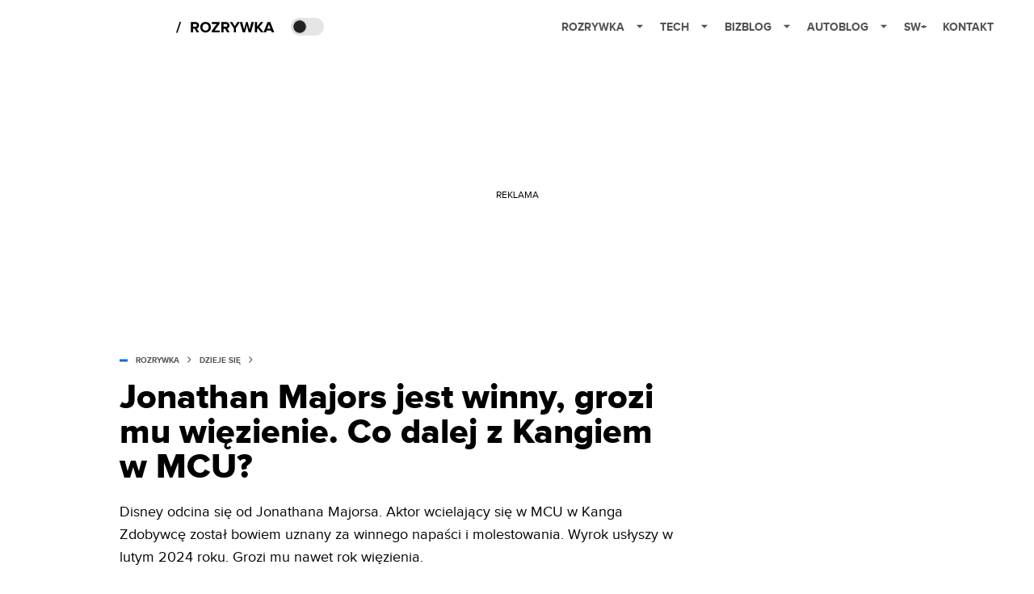

--- FILE ---
content_type: application/javascript; charset=UTF-8
request_url: https://splay.disqus.com/count-data.js?1=2478880%20https%3A%2F%2Fwww.spidersweb.pl%2Frozrywka%2F%3Fp%3D2478880
body_size: 296
content:
var DISQUSWIDGETS;

if (typeof DISQUSWIDGETS != 'undefined') {
    DISQUSWIDGETS.displayCount({"text":{"and":"i","comments":{"zero":"0 komentarzy","multiple":"Komentarze: {num} ","one":"1 komentarz"}},"counts":[{"id":"2478880 https:\/\/www.spidersweb.pl\/rozrywka\/?p=2478880","comments":0}]});
}

--- FILE ---
content_type: application/javascript; charset=utf-8
request_url: https://fundingchoicesmessages.google.com/f/AGSKWxVgzphYHohSdIkY9w-GfHe576vwd5Sl7DT6ZXpsgVNRzoHoYQJ1fRqUUk7ory2uod6ehcxxKRBlBwxtFIFkV46FcPdggfo2reyTaxvcaa_3iuJncJpn7EbrMcuVw6Q8ztVccVRTYJkZr1VlqZSqnHPuSCwi9j1n-0o3Uf9z2EnH6obfUL5jAwiSvQ==/__Spot-Ad__438x50./ad-blacklist./yahooadsobject./webads_
body_size: -1290
content:
window['c1d237d8-8e3f-4e74-ac7c-6ce923d39018'] = true;